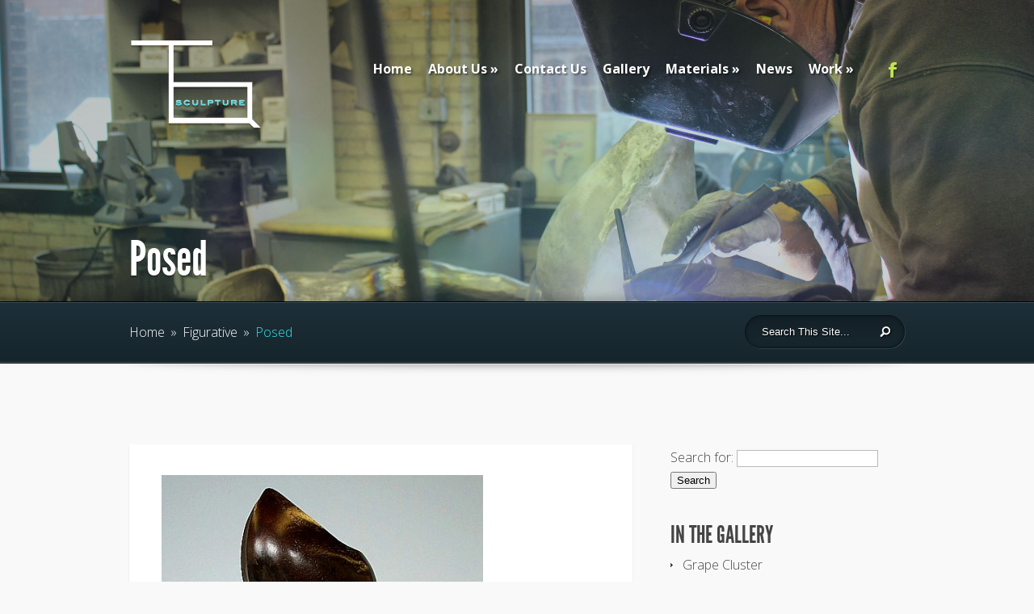

--- FILE ---
content_type: text/html; charset=UTF-8
request_url: http://queoffstudio.com/posed/
body_size: 5998
content:
<!DOCTYPE html>
<!--[if IE 6]>
<html id="ie6" lang="en-US">
<![endif]-->
<!--[if IE 7]>
<html id="ie7" lang="en-US">
<![endif]-->
<!--[if IE 8]>
<html id="ie8" lang="en-US">
<![endif]-->
<!--[if !(IE 6) | !(IE 7) | !(IE 8)  ]><!-->
<html lang="en-US">
<!--<![endif]-->
<head>
	<meta charset="UTF-8" />
			
	<meta http-equiv="X-UA-Compatible" content="IE=edge">
	<link rel="pingback" href="http://queoffstudio.com/xmlrpc.php" />

		<!--[if lt IE 9]>
		<script src="http://queoffstudio.com/wp-content/themes/Fusion/js/html5.js&quot;" type="text/javascript"></script>
	<![endif]-->

	<script type="text/javascript">
		document.documentElement.className = 'js';
	</script>

	<script>var et_site_url='http://queoffstudio.com';var et_post_id='107';function et_core_page_resource_fallback(a,b){"undefined"===typeof b&&(b=a.sheet.cssRules&&0===a.sheet.cssRules.length);b&&(a.onerror=null,a.onload=null,a.href?a.href=et_site_url+"/?et_core_page_resource="+a.id+et_post_id:a.src&&(a.src=et_site_url+"/?et_core_page_resource="+a.id+et_post_id))}
</script><title>Posed | Tom Queoff Studio</title>
<meta name='robots' content='max-image-preview:large' />
<link rel='dns-prefetch' href='//fonts.googleapis.com' />
<link rel='dns-prefetch' href='//s.w.org' />
<link rel="alternate" type="application/rss+xml" title="Tom Queoff Studio &raquo; Feed" href="http://queoffstudio.com/feed/" />
<link rel="alternate" type="application/rss+xml" title="Tom Queoff Studio &raquo; Comments Feed" href="http://queoffstudio.com/comments/feed/" />
<link rel="alternate" type="application/rss+xml" title="Tom Queoff Studio &raquo; Posed Comments Feed" href="http://queoffstudio.com/posed/feed/" />
		<script type="text/javascript">
			window._wpemojiSettings = {"baseUrl":"https:\/\/s.w.org\/images\/core\/emoji\/13.0.1\/72x72\/","ext":".png","svgUrl":"https:\/\/s.w.org\/images\/core\/emoji\/13.0.1\/svg\/","svgExt":".svg","source":{"concatemoji":"http:\/\/queoffstudio.com\/wp-includes\/js\/wp-emoji-release.min.js?ver=5.7.14"}};
			!function(e,a,t){var n,r,o,i=a.createElement("canvas"),p=i.getContext&&i.getContext("2d");function s(e,t){var a=String.fromCharCode;p.clearRect(0,0,i.width,i.height),p.fillText(a.apply(this,e),0,0);e=i.toDataURL();return p.clearRect(0,0,i.width,i.height),p.fillText(a.apply(this,t),0,0),e===i.toDataURL()}function c(e){var t=a.createElement("script");t.src=e,t.defer=t.type="text/javascript",a.getElementsByTagName("head")[0].appendChild(t)}for(o=Array("flag","emoji"),t.supports={everything:!0,everythingExceptFlag:!0},r=0;r<o.length;r++)t.supports[o[r]]=function(e){if(!p||!p.fillText)return!1;switch(p.textBaseline="top",p.font="600 32px Arial",e){case"flag":return s([127987,65039,8205,9895,65039],[127987,65039,8203,9895,65039])?!1:!s([55356,56826,55356,56819],[55356,56826,8203,55356,56819])&&!s([55356,57332,56128,56423,56128,56418,56128,56421,56128,56430,56128,56423,56128,56447],[55356,57332,8203,56128,56423,8203,56128,56418,8203,56128,56421,8203,56128,56430,8203,56128,56423,8203,56128,56447]);case"emoji":return!s([55357,56424,8205,55356,57212],[55357,56424,8203,55356,57212])}return!1}(o[r]),t.supports.everything=t.supports.everything&&t.supports[o[r]],"flag"!==o[r]&&(t.supports.everythingExceptFlag=t.supports.everythingExceptFlag&&t.supports[o[r]]);t.supports.everythingExceptFlag=t.supports.everythingExceptFlag&&!t.supports.flag,t.DOMReady=!1,t.readyCallback=function(){t.DOMReady=!0},t.supports.everything||(n=function(){t.readyCallback()},a.addEventListener?(a.addEventListener("DOMContentLoaded",n,!1),e.addEventListener("load",n,!1)):(e.attachEvent("onload",n),a.attachEvent("onreadystatechange",function(){"complete"===a.readyState&&t.readyCallback()})),(n=t.source||{}).concatemoji?c(n.concatemoji):n.wpemoji&&n.twemoji&&(c(n.twemoji),c(n.wpemoji)))}(window,document,window._wpemojiSettings);
		</script>
		<meta content="ElegantFusion v.2.3.13" name="generator"/><style type="text/css">
img.wp-smiley,
img.emoji {
	display: inline !important;
	border: none !important;
	box-shadow: none !important;
	height: 1em !important;
	width: 1em !important;
	margin: 0 .07em !important;
	vertical-align: -0.1em !important;
	background: none !important;
	padding: 0 !important;
}
</style>
	<link rel='stylesheet' id='wp-block-library-css'  href='http://queoffstudio.com/wp-includes/css/dist/block-library/style.min.css?ver=5.7.14' type='text/css' media='all' />
<link rel='stylesheet' id='fusion-fonts-css'  href='http://fonts.googleapis.com/css?family=Open+Sans:300italic,700italic,800italic,400,300,700,800&#038;subset=latin,latin-ext' type='text/css' media='all' />
<link rel='stylesheet' id='fusion-style-css'  href='http://queoffstudio.com/wp-content/themes/Fusion/style.css?ver=5.7.14' type='text/css' media='all' />
<link rel='stylesheet' id='et-shortcodes-css-css'  href='http://queoffstudio.com/wp-content/themes/Fusion/epanel/shortcodes/css/shortcodes-legacy.css?ver=2.3.13' type='text/css' media='all' />
<link rel='stylesheet' id='et-shortcodes-responsive-css-css'  href='http://queoffstudio.com/wp-content/themes/Fusion/epanel/shortcodes/css/shortcodes_responsive.css?ver=2.3.13' type='text/css' media='all' />
<link rel='stylesheet' id='magnific_popup-css'  href='http://queoffstudio.com/wp-content/themes/Fusion/includes/page_templates/js/magnific_popup/magnific_popup.css?ver=1.3.4' type='text/css' media='screen' />
<link rel='stylesheet' id='et_page_templates-css'  href='http://queoffstudio.com/wp-content/themes/Fusion/includes/page_templates/page_templates.css?ver=1.8' type='text/css' media='screen' />
<script type='text/javascript' src='http://queoffstudio.com/wp-includes/js/jquery/jquery.min.js?ver=3.5.1' id='jquery-core-js'></script>
<script type='text/javascript' src='http://queoffstudio.com/wp-includes/js/jquery/jquery-migrate.min.js?ver=3.3.2' id='jquery-migrate-js'></script>
<link rel="https://api.w.org/" href="http://queoffstudio.com/wp-json/" /><link rel="alternate" type="application/json" href="http://queoffstudio.com/wp-json/wp/v2/posts/107" /><link rel="EditURI" type="application/rsd+xml" title="RSD" href="http://queoffstudio.com/xmlrpc.php?rsd" />
<link rel="wlwmanifest" type="application/wlwmanifest+xml" href="http://queoffstudio.com/wp-includes/wlwmanifest.xml" /> 
<meta name="generator" content="WordPress 5.7.14" />
<link rel="canonical" href="http://queoffstudio.com/posed/" />
<link rel='shortlink' href='http://queoffstudio.com/?p=107' />
<link rel="alternate" type="application/json+oembed" href="http://queoffstudio.com/wp-json/oembed/1.0/embed?url=http%3A%2F%2Fqueoffstudio.com%2Fposed%2F" />
<link rel="alternate" type="text/xml+oembed" href="http://queoffstudio.com/wp-json/oembed/1.0/embed?url=http%3A%2F%2Fqueoffstudio.com%2Fposed%2F&#038;format=xml" />
		<style>
			#breadcrumbs, .read-more span, .testimonial span.title, .entry .meta-info, .entry .meta-info a, .entry .meta-info a:hover, .subtitle, .comment_date, .comment-reply-link:before, .bottom-nav li.current_page_item a, #content .wp-pagenavi .nextpostslink, #content .wp-pagenavi .previouspostslink { color: #39e1e9; }
			.mobile_nav { border-color: #39e1e9; }
			#top-menu a .menu-highlight, #mobile_menu  .menu-highlight { background-color: #39e1e9; }
			a { color: #FFA300; }
			body, .footer-widget { color: #454545; }
			h1, h2, h3, h4, h5, h6, .testimonial h2, #recent-updates h2, .recent-update h3 a, .footer-widget h4.widgettitle, .widget h4.widgettitle, .entry h2.title a, h1.title, #comments, #reply-title { color: #454545; }

				</style>
	<meta name="viewport" content="width=device-width, initial-scale=1.0, maximum-scale=1.0, user-scalable=0" />	<style>
		#top-area, #footer-bottom { background-image: url(http://queoffstudio.com/wp-content/uploads/2013/07/main-bkgrd-01.jpg); }
	</style>
<link rel="stylesheet" id="et--customizer-global-cached-inline-styles" href="http://queoffstudio.com/wp-content/cache/et/global/et--customizer-global-17684237680939.min.css" onerror="et_core_page_resource_fallback(this, true)" onload="et_core_page_resource_fallback(this)" /></head>
<body class="post-template-default single single-post postid-107 single-format-standard et_includes_sidebar">
		<header id="main-header">
		<div id="top-area">
			<div class="top-content container clearfix">
								<a href="http://queoffstudio.com/"><img src="http://queoffstudio.com/wp-content/uploads/2013/07/TQ-logo-web-f.png" alt="Tom Queoff Studio" id="logo"/></a>

				<div id="et_mobile_nav_menu"><a href="#" class="mobile_nav closed">Navigation Menu<span></span></a></div>
				<div id="menu-wrap">
					<nav id="top-menu">
					<ul id="menu-main-nav" class="nav"><li id="menu-item-205" class="menu-item menu-item-type-custom menu-item-object-custom menu-item-home menu-item-205"><a href="http://queoffstudio.com/">Home</a></li>
<li id="menu-item-206" class="menu-item menu-item-type-post_type menu-item-object-page menu-item-has-children menu-item-206"><a href="http://queoffstudio.com/about-us/">About Us</a>
<ul class="sub-menu">
	<li id="menu-item-214" class="menu-item menu-item-type-post_type menu-item-object-page menu-item-214"><a href="http://queoffstudio.com/our-process/">Our Process</a></li>
</ul>
</li>
<li id="menu-item-207" class="menu-item menu-item-type-post_type menu-item-object-page menu-item-207"><a href="http://queoffstudio.com/contact-us/">Contact Us</a></li>
<li id="menu-item-208" class="menu-item menu-item-type-post_type menu-item-object-page menu-item-208"><a href="http://queoffstudio.com/gallery/">Gallery</a></li>
<li id="menu-item-209" class="menu-item menu-item-type-post_type menu-item-object-page menu-item-has-children menu-item-209"><a href="http://queoffstudio.com/materials/">Materials</a>
<ul class="sub-menu">
	<li id="menu-item-210" class="menu-item menu-item-type-post_type menu-item-object-page menu-item-210"><a href="http://queoffstudio.com/materials/metal-sculpture/">Metal Sculpture</a></li>
	<li id="menu-item-211" class="menu-item menu-item-type-post_type menu-item-object-page menu-item-211"><a href="http://queoffstudio.com/materials/snow-sculpture/">Snow Sculpture</a></li>
	<li id="menu-item-212" class="menu-item menu-item-type-post_type menu-item-object-page menu-item-212"><a href="http://queoffstudio.com/materials/stone-sculpture/">Stone Sculpture</a></li>
</ul>
</li>
<li id="menu-item-213" class="menu-item menu-item-type-post_type menu-item-object-page menu-item-213"><a href="http://queoffstudio.com/news/">News</a></li>
<li id="menu-item-215" class="menu-item menu-item-type-custom menu-item-object-custom menu-item-has-children menu-item-215"><a href="#">Work</a>
<ul class="sub-menu">
	<li id="menu-item-216" class="menu-item menu-item-type-post_type menu-item-object-page menu-item-216"><a href="http://queoffstudio.com/work/abstract/">Abstract</a></li>
	<li id="menu-item-217" class="menu-item menu-item-type-post_type menu-item-object-page menu-item-217"><a href="http://queoffstudio.com/work/figurative/">Figurative</a></li>
	<li id="menu-item-218" class="menu-item menu-item-type-post_type menu-item-object-page menu-item-218"><a href="http://queoffstudio.com/work/personal-work/">Personal Work</a></li>
	<li id="menu-item-219" class="menu-item menu-item-type-post_type menu-item-object-page menu-item-219"><a href="http://queoffstudio.com/work/plaquessignsdirectories/">Plaques/Signs/Directories</a></li>
	<li id="menu-item-220" class="menu-item menu-item-type-post_type menu-item-object-page menu-item-220"><a href="http://queoffstudio.com/work/reproductions/">Reproductions</a></li>
	<li id="menu-item-221" class="menu-item menu-item-type-post_type menu-item-object-page menu-item-221"><a href="http://queoffstudio.com/work/wildlife/">Wildlife</a></li>
</ul>
</li>
</ul>					</nav> <!-- #top-menu -->

					<ul id="social-icons">
					<li><a href="https://www.facebook.com/tom.queoff.1?fref=ts" target="_blank"><img src="http://queoffstudio.com/wp-content/themes/Fusion/images/facebook.png" alt="Facebook" /></a></li>					</ul> <!-- #social-icons -->
				</div> <!-- #menu-wrap -->
			<div class="page-title-area">
	<h1>Posed</h1>
</div> <!-- .page-title-area -->			</div> <!-- .container -->
		</div> <!-- #top-area -->

		
			<div id="breadcrumbs-wrapper">
			<div class="container clearfix">
				<div id="et-search-form">
					<form method="get" class="searchform" action="http://queoffstudio.com//">
						<input type="text" value="Search This Site..." name="s" id="search_input" />
						<input type="image" alt="Submit" src="http://queoffstudio.com/wp-content/themes/Fusion/images/search-icon.png" id="search_submit" />
					</form>
				</div> <!-- #et-search-form -->

				<div id="breadcrumbs">
					<a href="http://queoffstudio.com/" class="breadcrumbs_home">Home</a> <span class="raquo">&raquo;</span>

									<a href="http://queoffstudio.com/category/figurative/">Figurative</a> <span class="raquo">&raquo;</span> Posed					</div> <!-- #breadcrumbs -->			</div> <!-- .container -->
		</div> <!-- #breadcrumbs-wrapper -->
		</header> <!-- #main-header -->

<div id="content">
	<div class="container clearfix">
		<div id="left-area">
			
			
				
<article id="post-107" class="clearfix entry entry-content post-107 post type-post status-publish format-standard has-post-thumbnail hentry category-figurative category-for-sale category-personal-work tag-3-dimensional-bronze tag-abstract tag-bronze tag-bronze-sculpture tag-casting tag-figurative-sculpture tag-investment-cast tag-italian-verde-marble tag-lost-wax-casting tag-queoff-studio tag-sculpture tag-sold tag-tom-queoff tag-tom-queoff-studio tag-verde-marble">
	<h1 class="title">Posed</h1>
<p class="meta-info">Posted  by <a href="http://queoffstudio.com/author/admin/" title="Posts by admin" rel="author">admin</a> on Jul 22, 2013 in <a href="http://queoffstudio.com/category/figurative/" rel="category tag">Figurative</a>, <a href="http://queoffstudio.com/category/for-sale/" rel="category tag">For Sale</a>, <a href="http://queoffstudio.com/category/personal-work/" rel="category tag">Personal Work</a></p>

<p><img loading="lazy" class="alignnone size-full wp-image-108" src="http://queoffstudio.com/wp-content/uploads/2013/07/Posed.png" alt="Posed" width="398" height="600" srcset="http://queoffstudio.com/wp-content/uploads/2013/07/Posed.png 398w, http://queoffstudio.com/wp-content/uploads/2013/07/Posed-199x300.png 199w" sizes="(max-width: 398px) 100vw, 398px" /></p>
<h1>POSED</h1>
<p>Bronze on 8.5 in. diameter Verde marble base</p>
<p><strong>height:</strong> 13 in.<br />
<strong>width:</strong> 4 in.<br />
<strong>price:</strong> $1,250 <span style="color: #339966;"><strong>~ SOLD ~</strong></span></p>
</article> <!-- end .post-->
				
			
			
			
		</div> <!-- end #left-area -->

			<div id="sidebar">
		<div id="search-2" class="widget widget_search"><form role="search" method="get" id="searchform" class="searchform" action="http://queoffstudio.com/">
				<div>
					<label class="screen-reader-text" for="s">Search for:</label>
					<input type="text" value="" name="s" id="s" />
					<input type="submit" id="searchsubmit" value="Search" />
				</div>
			</form></div> <!-- end .widget -->
		<div id="recent-posts-2" class="widget widget_recent_entries">
		<h4 class="widgettitle">In the Gallery</h4>
		<ul>
											<li>
					<a href="http://queoffstudio.com/grape-cluster/">Grape Cluster</a>
									</li>
											<li>
					<a href="http://queoffstudio.com/safari-club-2015-hunt-donor-of-the-year-award-version-1/">Safari Club 2015 Hunt Donor of the Year &#8211; Award Version 1</a>
									</li>
											<li>
					<a href="http://queoffstudio.com/safari-club-2015-hunt-donor-of-the-year-award-version-2/">Safari Club Hunt 2015 Donor of the Year &#8211; Award Version 2</a>
									</li>
											<li>
					<a href="http://queoffstudio.com/fountain-figure/">Fountain Figure</a>
									</li>
											<li>
					<a href="http://queoffstudio.com/stihl-timbersports-2016-us-champion-award/">Stihl Timbersports 2016 US Champion Award</a>
									</li>
											<li>
					<a href="http://queoffstudio.com/general-douglas-macarthur-milwaukee-war-memorial-and-veterans-park-2015/">General Douglas MacArthur &#8211; Milwaukee War Memorial and Veterans Park 2015</a>
									</li>
											<li>
					<a href="http://queoffstudio.com/american-red-cross-brave-heart-award-2015/">American Red Cross &#8220;2015 Brave Hearts: Hero of the Year&#8221; award</a>
									</li>
											<li>
					<a href="http://queoffstudio.com/25-year-anniversary-of-team-usa-snow-sculptors-1990-2015/">25-year anniversary of Team USA Snow Sculptors 1990-2015</a>
									</li>
											<li>
					<a href="http://queoffstudio.com/woodson-art-museum-2015-snow-magic-rabbit/">Woodson Art Museum &#8211; 2015 Snow Sculpture Magic Rabbit</a>
									</li>
											<li>
					<a href="http://queoffstudio.com/woodson-art-museum-commissioned-snow-sculpture-2016/">Woodson Art Museum &#8211; commissioned snow sculpture 2016</a>
									</li>
					</ul>

		</div> <!-- end .widget --><div id="nav_menu-2" class="widget widget_nav_menu"><h4 class="widgettitle">Categories</h4><div class="menu-sidebar-container"><ul id="menu-sidebar" class="menu"><li id="menu-item-318" class="menu-item menu-item-type-taxonomy menu-item-object-category menu-item-318"><a href="http://queoffstudio.com/category/abstract/">Abstract</a></li>
<li id="menu-item-975" class="menu-item menu-item-type-taxonomy menu-item-object-category menu-item-975"><a href="http://queoffstudio.com/category/awards/">Awards</a></li>
<li id="menu-item-401" class="menu-item menu-item-type-taxonomy menu-item-object-category current-post-ancestor current-menu-parent current-post-parent menu-item-401"><a href="http://queoffstudio.com/category/figurative/">Figurative</a></li>
<li id="menu-item-292" class="menu-item menu-item-type-taxonomy menu-item-object-category current-post-ancestor current-menu-parent current-post-parent menu-item-292"><a href="http://queoffstudio.com/category/for-sale/">For Sale</a></li>
<li id="menu-item-319" class="menu-item menu-item-type-taxonomy menu-item-object-category menu-item-319"><a href="http://queoffstudio.com/category/metal-sculpture/">Metal Sculpture</a></li>
<li id="menu-item-320" class="menu-item menu-item-type-taxonomy menu-item-object-category menu-item-320"><a href="http://queoffstudio.com/category/monumental/">Monumental</a></li>
<li id="menu-item-321" class="menu-item menu-item-type-taxonomy menu-item-object-category current-post-ancestor current-menu-parent current-post-parent menu-item-321"><a href="http://queoffstudio.com/category/personal-work/">Personal Work</a></li>
<li id="menu-item-322" class="menu-item menu-item-type-taxonomy menu-item-object-category menu-item-322"><a href="http://queoffstudio.com/category/plaquessignsdirectories/">Plaques/Signs/Directories</a></li>
<li id="menu-item-976" class="menu-item menu-item-type-taxonomy menu-item-object-category menu-item-976"><a href="http://queoffstudio.com/category/public-work/">Public Work</a></li>
<li id="menu-item-323" class="menu-item menu-item-type-taxonomy menu-item-object-category menu-item-323"><a href="http://queoffstudio.com/category/reproductions/">Reproductions</a></li>
<li id="menu-item-1010" class="menu-item menu-item-type-taxonomy menu-item-object-category menu-item-1010"><a href="http://queoffstudio.com/category/restoration/">Restoration</a></li>
<li id="menu-item-324" class="menu-item menu-item-type-taxonomy menu-item-object-category menu-item-324"><a href="http://queoffstudio.com/category/snow-sculpture/">Snow Sculpture</a></li>
<li id="menu-item-325" class="menu-item menu-item-type-taxonomy menu-item-object-category menu-item-325"><a href="http://queoffstudio.com/category/stone-sculpture/">Stone Sculpture</a></li>
<li id="menu-item-326" class="menu-item menu-item-type-taxonomy menu-item-object-category menu-item-326"><a href="http://queoffstudio.com/category/wildlife/">Wildlife</a></li>
</ul></div></div> <!-- end .widget -->	</div> <!-- end #sidebar -->
	</div> <!-- .container -->
</div> <!-- #content -->

	
	<div id="footer-bottom">
		<div class="container clearfix">
			<ul class="bottom-nav"><li class="page_item page-item-8"><a href="http://queoffstudio.com/about-us/">About Us</a></li>
<li class="page_item page-item-5"><a href="http://queoffstudio.com/contact-us/">Contact Us</a></li>
<li class="page_item page-item-84"><a href="http://queoffstudio.com/gallery/">Gallery</a></li>
<li class="page_item page-item-11"><a href="http://queoffstudio.com/materials/">Materials</a></li>
<li class="page_item page-item-14"><a href="http://queoffstudio.com/news/">News</a></li>
<li class="page_item page-item-10"><a href="http://queoffstudio.com/work/">Work</a></li>
</ul>
			<p id="copyright">Designed by <a href="http://www.elegantthemes.com" title="Premium WordPress Themes">Elegant Themes</a> | Powered by <a href="http://www.wordpress.org">WordPress</a></p>
		</div> <!-- end .container -->
	</div> <!-- end #footer-bottom -->

	<!-- Google tag (gtag.js) -->
<script async src="https://www.googletagmanager.com/gtag/js?id=G-KPFE35XC84"></script>
<script>
  window.dataLayer = window.dataLayer || [];
  function gtag(){dataLayer.push(arguments);}
  gtag('js', new Date());

  gtag('config', 'G-KPFE35XC84');
</script><script type='text/javascript' src='http://queoffstudio.com/wp-includes/js/comment-reply.min.js?ver=5.7.14' id='comment-reply-js'></script>
<script type='text/javascript' src='http://queoffstudio.com/wp-content/themes/Fusion/js/superfish.min.js?ver=1.0' id='superfish-js'></script>
<script type='text/javascript' id='custom_script-js-extra'>
/* <![CDATA[ */
var et_custom = {"mobile_nav_text":"Navigation Menu"};
/* ]]> */
</script>
<script type='text/javascript' src='http://queoffstudio.com/wp-content/themes/Fusion/js/custom.js?ver=1.0' id='custom_script-js'></script>
<script type='text/javascript' src='http://queoffstudio.com/wp-content/themes/Fusion/core/admin/js/common.js?ver=3.20.2' id='et-core-common-js'></script>
<script type='text/javascript' src='http://queoffstudio.com/wp-content/themes/Fusion/includes/page_templates/js/jquery.easing-1.3.pack.js?ver=1.3.4' id='easing-js'></script>
<script type='text/javascript' src='http://queoffstudio.com/wp-content/themes/Fusion/includes/page_templates/js/magnific_popup/jquery.magnific-popup.js?ver=1.3.4' id='magnific_popup-js'></script>
<script type='text/javascript' id='et-ptemplates-frontend-js-extra'>
/* <![CDATA[ */
var et_ptemplates_strings = {"captcha":"Captcha","fill":"Fill","field":"field","invalid":"Invalid email"};
/* ]]> */
</script>
<script type='text/javascript' src='http://queoffstudio.com/wp-content/themes/Fusion/includes/page_templates/js/et-ptemplates-frontend.js?ver=1.1' id='et-ptemplates-frontend-js'></script>
<script type='text/javascript' src='http://queoffstudio.com/wp-includes/js/wp-embed.min.js?ver=5.7.14' id='wp-embed-js'></script>
</body>
</html>

--- FILE ---
content_type: text/css
request_url: http://queoffstudio.com/wp-content/themes/Fusion/style.css?ver=5.7.14
body_size: 9504
content:
/*
Theme Name: ElegantFusion
Theme URI: http://www.elegantthemes.com/gallery/
Version: 2.3.13
Description: 2 Column theme from Elegant Themes
Author: Elegant Themes
Author URI: http://www.elegantthemes.com
*/

/*------------------------------------------------*/
/*-----------------[RESET]------------------------*/
/*------------------------------------------------*/

/* http://meyerweb.com/eric/tools/css/reset/ */
/* v1.0 | 20080212 */

html, body, div, span, applet, object, iframe,
h1, h2, h3, h4, h5, h6, p, blockquote, pre,
a, abbr, acronym, address, big, cite, code,
del, dfn, em, font, img, ins, kbd, q, s, samp,
small, strike, strong, sub, sup, tt, var,
b, u, i, center,
dl, dt, dd, ol, ul, li,
fieldset, form, label, legend { margin: 0; padding: 0; border: 0; outline: 0; font-size: 100%; vertical-align: baseline; background: transparent; }

body { line-height: 1; }
ol, ul { list-style: none; }
blockquote, q {	quotes: none; }

blockquote:before, blockquote:after,q:before, q:after { content: ''; content: none; }

/* remember to define focus styles! */
:focus { outline: 0; }

/* remember to highlight inserts somehow! */
ins { text-decoration: none; }
del { text-decoration: line-through; }

/* tables still need 'cellspacing="0"' in the markup */
table { border-collapse: collapse; border-spacing: 0; }

article, aside, footer, header, nav, section { display: block; }

/*------------------------------------------------*/
/*-----------------[BASIC STYLES]-----------------*/
/*------------------------------------------------*/

html { -webkit-font-smoothing: antialiased; }
body { font-family: 'Open Sans', Arial, sans-serif; font-weight: 300; font-size: 16px; color: #454545; background-color: #f9f9f9; }

a { text-decoration: none; color: #ffa300; }
a:hover { text-decoration: underline; }
.clear { clear: both; }
.ui-tabs-hide { display: none; }
br.clear { margin: 0px; padding: 0px; }

h1, h2, h3, h4, h5, h6 { padding-bottom: 5px; color: #454545; line-height: 1em; font-weight: normal; }
h1 a, h2 a, h3 a, h4 a, h5 a, h6 a { color: #111; }
h1 { font-size: 30px; }
h2 { font-size: 24px; }
h3 { font-size: 22px; }
h4 { font-size: 18px; }
h5 { font-size: 16px; }
h6 { font-size: 14px; }
p { padding-bottom: 10px; line-height: 24px; }
strong { font-weight: bold; color: #1c1c1c; }
cite, em, i { font-style: italic; }
pre, code { font-family: Courier New, monospace; margin-bottom: 10px; }
ins { text-decoration: none; }
sup, sub { height: 0; line-height: 1; position: relative; vertical-align: baseline; }
sup { bottom: 0.8em; }
sub { top: 0.3em; }
dl { margin: 0 0 1.5em 0; }
dl dt { font-weight: bold; }
dd  { margin-left: 1.5em;}
blockquote  { margin: 1.5em; padding: 1em; color: #666666; background: #e6e6e6; font-style: italic; border: 1px solid #dcdcdc; }
	blockquote p { padding-bottom: 0px; }

input[type=text],input.text, input.title, textarea, select { background-color:#fff; border:1px solid #bbb; padding: 2px; color: #4e4e4e; }
input[type=text]:focus, input.text:focus, input.title:focus, textarea:focus, select:focus { border-color:#2D3940; color: #3e3e3e; }
input[type=text], input.text, input.title, textarea, select { margin:0.5em 0; }
textarea { padding: 4px; }

img#about-image { float: left; margin: 3px 8px 8px 0px; }

.clearfix:after { visibility: hidden; display: block; font-size: 0; content: " "; clear: both; height: 0; }
* html .clearfix             { zoom: 1; } /* IE6 */
*:first-child+html .clearfix { zoom: 1; } /* IE7 */

/*------------------------------------------------*/
/*---------------[MAIN LAYOUT INFO]---------------*/
/*------------------------------------------------*/

@font-face {
	font-family: 'LeagueGothicRegular';
	src: url('fonts/League_Gothic-webfont.eot');
	src: url('fonts/League_Gothic-webfont.eot?#iefix') format('embedded-opentype'),
		 url('fonts/League_Gothic-webfont.woff') format('woff'),
		 url('fonts/League_Gothic-webfont.ttf') format('truetype'),
		 url('fonts/League_Gothic-webfont.svg#LeagueGothicRegular') format('svg');
    font-weight: normal;
    font-style: normal;
}

h1, h2, h3, h4, h5, h6, .read-more, .testimonial .title, .entry .meta-info, .subtitle, .wp-pagenavi, .comment_postinfo, .comment-reply-link, .form-submit #submit { font-family: 'LeagueGothicRegular', Arial, sans-serif; }

img { max-width: 100%; height: auto; }

#ie8 img { width: auto; }

#main-header { position: relative; }
	#top-area, #footer-bottom { background-repeat: no-repeat; -moz-background-size: cover; -webkit-background-size: cover; background-size: cover; }

	#top-area { padding-bottom: 57px; }
		body.home.blog.et_featured_slider #top-area, body.et_default_homepage.et_featured_slider #top-area { padding-bottom: 0; }

		.page-title-area { color: #fff; text-shadow: 0 2px 2px rgba(0, 0, 0, 0.3); padding-top: 130px; clear: both; }
		.page-title-area h1, .description h2 { font-size: 60px; color: #fff; }

		#breadcrumbs-wrapper, #services {
border-top: 1px solid #304854;
border-bottom: 1px solid #0D151B;
background: #1D2F38;
background: -moz-linear-gradient(top, rgba(29, 47, 56, 1) 0%, rgba(22, 37, 44, 1) 100%);
background: -webkit-gradient(linear, left top, left bottom, color-stop(0%,rgba(29, 47, 56, 1)), color-stop(100%,rgba(22, 37, 44, 1)));
background: -webkit-linear-gradient(top, rgba(29, 47, 56, 1) 0%,rgba(22, 37, 44, 1) 100%);
background: -o-linear-gradient(top, rgba(29, 47, 56, 1) 0%,rgba(22, 37, 44, 1) 100%);
background: -ms-linear-gradient(top, rgba(29, 47, 56, 1) 0%,rgba(22, 37, 44, 1) 100%);
background: linear-gradient(to bottom, rgba(29, 47, 56, 1) 0%,rgba(22, 37, 44, 1) 100%);
filter: progid:DXImageTransform.Microsoft.gradient( startColorstr='#1d2f38', endColorstr='#16252c',GradientType=0 );
-webkit-box-shadow: 0 -1px 0 rgba(0, 0, 0, 0.1) inset;
-moz-box-shadow: 0 -1px 0 rgba(0,0,0,0.1) inset;
box-shadow: 0 -1px 0 rgba(0, 0, 0, 0.1) inset;
padding: 78px 0 70px;
}

		#breadcrumbs-wrapper { padding: 16px 0 18px; -webkit-box-shadow: inset 0 -1px 0 rgba(255, 255, 255, 0.2), inset 0 1px 0 rgba(255, 255, 255, 0.15), 0 -5px 10px rgba(0, 0, 0, 0.2); -moz-box-shadow: inset 0 -1px 0 rgba(255, 255, 255, 0.2), inset 0 1px 0 rgba(255, 255, 255, 0.15), 0 -5px 10px rgba(0, 0, 0, 0.2); box-shadow: inset 0 -1px 0 rgba(255, 255, 255, 0.2), inset 0 1px 0 rgba(255, 255, 255, 0.15), 0 -5px 10px rgba(0, 0, 0, 0.2); border-top: 1px solid #000; }

		#et-search-form { float: right; margin-left: 10px; width: 196px; -moz-border-radius: 20px; -webkit-border-radius: 20px; border-radius: 20px; border: 1px solid #0b151b; -moz-box-shadow: 1px 1px 0 rgba(255,255,255,0.1), inset 0 0 4px rgba(0,0,0,0.4); -webkit-box-shadow: 1px 1px 0 rgba(255,255,255,0.1), inset 0 0 4px rgba(0,0,0,0.4); box-shadow: 1px 1px 0 rgba(255,255,255,0.1), inset 0 0 4px rgba(0,0,0,0.4); background: #142027; /* Old browsers */
background: -moz-linear-gradient(top, #142027 0%, #17262e 100%); /* FF3.6+ */
background: -webkit-gradient(linear, left top, left bottom, color-stop(0%,#142027), color-stop(100%,#17262e)); /* Chrome,Safari4+ */
background: -webkit-linear-gradient(top, #142027 0%,#17262e 100%); /* Chrome10+,Safari5.1+ */
background: -o-linear-gradient(top, #142027 0%,#17262e 100%); /* Opera 11.10+ */
background: -ms-linear-gradient(top, #142027 0%,#17262e 100%); /* IE10+ */
background: linear-gradient(to bottom, #142027 0%,#17262e 100%); /* W3C */ }
			#search_input { background: none; border: none; color: #fff; text-shadow: 1px 1px 1px rgba(0,0,0,1); margin: 0; padding: 12px 7px 12px 20px; width: 135px; }
			#search_submit { top: 4px; position: relative; }
		#breadcrumbs { line-height: 1.5; color: #c3e54b; padding-top: 9px; }
			#breadcrumbs a, #breadcrumbs .raquo { color: #fff; text-decoration: none; }
			#breadcrumbs a:hover { opacity: 0.9; }
			#breadcrumbs .raquo { margin: 0 3px; }

	body.home.blog.et_featured_slider #top-area, body.et_default_homepage.et_featured_slider #top-area { position: absolute; width: 100%; z-index: 100; background: none !important; }
		.top-content { padding-top: 50px; }
			#logo { float: left; margin-right: 10px; }
			#menu-wrap { float: right; padding-top: 27px; }

			#social-icons, #top-menu { float: left; }
			#social-icons { margin-left: 25px; }
				#social-icons li { float: left; margin: 0 8px; }

#services { border-top: 1px solid #304854; border-bottom: 1px solid #0d151b; background: rgb(29,47,56); /* Old browsers */ background: -moz-linear-gradient(top,  rgba(29,47,56,1) 0%, rgba(22,37,44,1) 100%); /* FF3.6+ */ background: -webkit-gradient(linear, left top, left bottom, color-stop(0%,rgba(29,47,56,1)), color-stop(100%,rgba(22,37,44,1))); /* Chrome,Safari4+ */ background: -webkit-linear-gradient(top,  rgba(29,47,56,1) 0%,rgba(22,37,44,1) 100%); /* Chrome10+,Safari5.1+ */ background: -o-linear-gradient(top,  rgba(29,47,56,1) 0%,rgba(22,37,44,1) 100%); /* Opera 11.10+ */ background: -ms-linear-gradient(top,  rgba(29,47,56,1) 0%,rgba(22,37,44,1) 100%); /* IE10+ */ background: linear-gradient(to bottom,  rgba(29,47,56,1) 0%,rgba(22,37,44,1) 100%); /* W3C */ filter: progid:DXImageTransform.Microsoft.gradient( startColorstr='#1d2f38', endColorstr='#16252c',GradientType=0 ); /* IE6-9 */ -webkit-box-shadow: 0 -1px 0 rgba(0,0,0,0.1) inset; -moz-box-shadow: 0 -1px 0 rgba(0,0,0,0.1) inset; box-shadow: 0 -1px 0 rgba(0,0,0,0.1) inset; padding: 78px 0 70px; }
	.container { text-align: left; margin: 0 auto; width: 960px; position: relative; }
		.service { float: left; width: 222px; margin-right: 50px; text-shadow: 1px 1px 0 rgba(0,0,0,0.7); color: #fff; position: relative; padding-left: 64px; }
		.last { margin-right: 0 !important; }
			.icon { position: absolute; top: -8px; left: 0; }
			.service h3 { font-size: 30px; padding-bottom: 9px; text-transform: uppercase; color: #fff; }
			.service p { padding-bottom: 20px; }
			.read-more { font-size: 18px; color: #fff; text-transform: uppercase; float: right; }
			.read-more:hover { text-decoration: none; }
				.read-more span { color: #c3e54b; }

		#services .read-more, #services .read-more span { -moz-transition: all 0.12s ease-in-out; -webkit-transition: all 0.12s ease-in-out; transition: all 0.12s ease-in-out; }
		#services .read-more:hover { text-shadow: 0 0 8px rgba(255,255,255,0.8); }
			#services .read-more { position: relative; padding-right: 14px; }
				#services .read-more span { position: absolute; top: 0; right: 0; }
				#services .read-more:hover span { margin-left: 7px; right: -7px; }

#content { border-top: 1px solid #f9f9f9; border-bottom: 1px solid #e6e6e6; background: ; padding: 99px 0 93px; background: url(images/content-top-shadow.png) no-repeat top center; }
	#testimonials, .commentlist, #respond { background-color: #fff; -moz-box-shadow: 0 1px 2px rgba(0,0,0,0.1); -webkit-filter: drop-shadow(0 1px 2px rgba(0,0,0,0.1)); filter: drop-shadow(0 1px 2px rgba(0,0,0,0.1)); }
	#testimonials { float: left; width: 428px; margin-right: 60px; margin-left: 24px; position: relative; }
		#testimonials:before { content: ''; position: absolute; bottom: -21px; right: 45px; border-top: 21px solid #fff; border-left: 21px solid transparent; }
		.testimonial { padding: 32px 42px 27px 39px; }
			.testimonial-image { position: absolute; top: 18px; left: -24px; }
				.testimonial-image img, .testimonial-image:before { -moz-border-radius: 100%; -webkit-border-radius: 100%; border-radius: 100%; display: block; }
			.testimonial .title { display: inline-block; font-size: 30px; text-transform: uppercase; padding-bottom: 9px; }
			.testimonial h2, #recent-updates h2 { color: #454545; }
			.testimonial span.title { color: #c3e54b; }
		.js #testimonials .testimonial { display: none; }
		.js #testimonials .testimonial:first-child { display: block; }

		#testimonials .et-controllers { position: absolute; bottom: -40px; left: 0; width: 100%; text-align: center; }
			#testimonials .et-controllers a { display: inline-block; width: 20px; height: 20px; background: url(images/testimonials_control.png) no-repeat; text-indent: -9999px; margin: 0 1px; }
			#testimonials .et-controllers a.et-active-control { background-image: url(images/testimonials_active_control.png); }

	#recent-updates { float: left; width: 448px; padding-top: 32px; text-shadow: 1px 1px 0 #fff; }
		#recent-updates h2 { font-size: 30px; text-transform: uppercase; padding-bottom: 16px; }
			.recent-updates-image { float: left; margin-right: 18px; position: relative; }
				.recent-updates-image img, .recent-updates-image span { border-radius: 100%; display: block; }
				.testimonial-image:before { content: ''; }
				.recent-updates-image span, .testimonial-image:before { -webkit-box-shadow: 0 0 5px rgba(0, 0, 0, 0.3) inset, 1px 1px 0 rgba(255, 255, 255, 0.2); -moz-box-shadow: 0 0 5px rgba(0, 0, 0, 0.3) inset, 1px 1px 0 rgba(255, 255, 255, 0.2); box-shadow: 0 0 5px rgba(0, 0, 0, 0.3) inset, 1px 1px 0 rgba(255, 255, 255, 0.2); left: 0; position: absolute; top: 0; height: 100%; width: 100%; }
			.recent-update h3 { font-weight: 800; font-size: 16px; padding-top: 6px; }
				.recent-update h3 a { text-decoration: none; color: #454545; }
			.recent-update p.meta-info a { color: #454545; text-decoration: none; }
			.recent-update p.meta-info a:hover { color: #000; }
		#recent-updates	.read-more { color: #454545; padding-top: 13px; }
#logos { border-top: 1px solid #fefefe; border-bottom: 1px solid #fefefe; padding: 36px 0 40px; }
	#logos a { margin-right: 57px; }
		#logos a:nth-child(4) { margin-right: 0; }

	#logos img { -moz-transition: all 0.2s ease-in-out; -webkit-transition: all 0.2s ease-in-out; transition: all 0.2s ease-in-out; max-width: 194px; }
	#logos a:hover img { opacity: 0.5; }

#content-area { padding: 80px 0; }
	#left-area { float: left; margin-right: 47px; width: 623px; }
		.entry { margin-bottom: 60px; background-color: #fff; -webkit-box-shadow: 0 1px 2px rgba(0,0,0,0.1); -moz-box-shadow: 0 1px 2px rgba(0,0,0,0.1); box-shadow: 0 1px 2px rgba(0,0,0,0.1); padding: 38px 33px 38px 40px; }
			.entry h2.title, h1.title { font-size: 30px; text-transform: uppercase; padding-bottom: 4px; }
				.entry h2.title a { text-decoration: none; color: #454545; }
				.entry h2.title a:hover, .entry .read-more:hover { color: #272727; }
			.entry .meta-info { font-size: 30px; text-transform: uppercase; padding-bottom: 32px; color: #c3e54b; }
				.entry .meta-info a { text-decoration: none; color: #c3e54b; }
				.entry .meta-info a:hover { color: #abcb3b; }
			.entry-thumbnail { margin: 0 -34px 32px -40px; position: relative; }
				.entry-thumbnail img { display: block; }
			.entry-thumbnail:before { -webkit-box-shadow: 0 0 4px rgba(0,0,0,0.6) inset; -moz-box-shadow: 0 0 4px rgba(0,0,0,0.6) inset; box-shadow: 0 0 4px rgba(0,0,0,0.6) inset; content: ""; height: 100%; left: 0; position: absolute; top: 0; width: 100%; pointer-events: none; }
			.entry p { padding-bottom: 24px; }
			.entry .read-more { color: #454545; }

.recent-update h3 { font-family: 'Open Sans', Arial, sans-serif; }

.entry-content ul, .comment-content ul { list-style-type: disc; padding: 0 0 23px 16px; line-height: 26px; }
	.entry-content ol, .comment-content ol { list-style-type: decimal; list-style-position: inside; padding: 0 0 23px 0; line-height: 26px; }
		.entry-content ul li ul, .entry-content ul li ol, .comment-content ul li ul, .comment-content ul li ol { padding: 2px 0px 2px 20px; }
		.entry-content ol li ul, .entry-content ol li ol, .comment-content ol li ul, .comment-content ol li ol  { padding: 2px 0px 2px 35px; }

.entry-content h1, .entry-content h2, .entry-content h3 { font-weight: 900; }
.entry-content h1, .entry-content h2, .entry-content h3, .entry-content h4, .entry-content h5, .entry-content h6 { margin: 15px 0 10px; }
.entry h2.title, h1.page-title, .entry h1.title { margin: 0; }

#content table { border: 1px solid #eee; margin: 0 0 15px 0; text-align: left; width: 100%; }
	#content tr th, #content thead th { color: #555; font-weight: bold; padding: 9px 24px; }
	#content tr td { border-top: 1px solid #eee; padding: 6px 24px; }

/*------------------------------------------------*/
/*---------------[DROPDOWN MENU]------------------*/
/*------------------------------------------------*/

#top-menu li { float: left; margin: 0 10px; }
#top-menu > ul > li:first-child { margin-left: 0; }
	#top-menu a { color: #fff; text-shadow: 2px 2px 2px rgba(0,0,0,0.4); position: relative; }
	#top-menu > ul > li > a { padding-bottom: 10px; }
	#top-menu a, #top-menu a .menu-highlight, #mobile_menu  .menu-highlight { -webkit-backface-visibility: hidden; -moz-backface-visibility: hidden; -o-backface-visibility: hidden; backface-visibility: hidden; -moz-transition: all 0.12s ease-in-out; -webkit-transition: all 0.12s ease-in-out; transition: all 0.12s ease-in-out; }
		#top-menu a .menu-highlight, #mobile_menu  .menu-highlight { position: absolute; bottom: 4px; left: 0; background: #c3e54b; height: 2px; width: 100%; -webkit-transform: scale(0,1); -moz-transform: scale(0,1); -ms-transform: scale(0,1); transform: scale(0,1); }
	#top-menu a:hover, .mobile_nav, #top-menu .current-menu-item > a { text-decoration: none; text-shadow: 0 0 15px rgba(255,255,255,0.6); }
		#top-menu a:hover .menu-highlight, #mobile_menu a:hover  .menu-highlight, #top-menu .current-menu-item > a .menu-highlight { -webkit-transform: scale(1,1); -moz-transform: scale(1,1); -ms-transform: scale(1,1); transform: scale(1,1); }
	#top-menu .current-menu-item > a, .mobile_nav { font-weight: 800; }

	.mobile_nav { color: #fff; font-size: 16px; border-bottom: 2px solid #c3e54b; position: relative; }

	.mobile_nav a { position: relative; }
	#mobile_menu  .menu-highlight { bottom: 0; }

/*------------------------------------------------*/
/*--------------[FEATURED SLIDER]-----------------*/
/*------------------------------------------------*/

@-webkit-keyframes fadeInUp {
	0% {
		opacity: 0;
		-webkit-transform: translateY(20px);
	}

	100% {
		opacity: 1;
		-webkit-transform: translateY(0);
	}
}

@-moz-keyframes fadeInUp {
	0% {
		opacity: 0;
		-moz-transform: translateY(20px);
	}

	100% {
		opacity: 1;
		-moz-transform: translateY(0);
	}
}

@-o-keyframes fadeInUp {
	0% {
		opacity: 0;
		-o-transform: translateY(20px);
	}

	100% {
		opacity: 1;
		-o-transform: translateY(0);
	}
}

@keyframes fadeInUp {
	0% {
		opacity: 0;
		transform: translateY(20px);
	}

	100% {
		opacity: 1;
		transform: translateY(0);
	}
}

@-webkit-keyframes bounceIn {
	0% {
		opacity: 0;
		-webkit-transform: scale(.3);
	}

	50% {
		opacity: 1;
		-webkit-transform: scale(1.05);
	}

	70% {
		-webkit-transform: scale(.9);
	}

	100% {
		-webkit-transform: scale(1);
	}
}

@-moz-keyframes bounceIn {
	0% {
		opacity: 0;
		-moz-transform: scale(.3);
	}

	50% {
		opacity: 1;
		-moz-transform: scale(1.05);
	}

	70% {
		-moz-transform: scale(.9);
	}

	100% {
		-moz-transform: scale(1);
	}
}

@-o-keyframes bounceIn {
	0% {
		opacity: 0;
		-o-transform: scale(.3);
	}

	50% {
		opacity: 1;
		-o-transform: scale(1.05);
	}

	70% {
		-o-transform: scale(.9);
	}

	100% {
		-o-transform: scale(1);
	}
}

@keyframes bounceIn {
	0% {
		opacity: 0;
		transform: scale(.3);
	}

	50% {
		opacity: 1;
		transform: scale(1.05);
	}

	70% {
		transform: scale(.9);
	}

	100% {
		transform: scale(1);
	}
}


#et-slider-wrapper { height: 845px; position: relative; background: #0c151b; }
	.et-slide { background-repeat: no-repeat; background-position: top center; -moz-background-size: cover; -webkit-background-size: cover; background-size: cover; position: absolute; top: 0; left: 0; width: 100%; height: 100%; }
		.et-slide .container { padding: 220px 0 0; }
			.et-slide .description { text-shadow: 0 2px 2px rgba(0,0,0,0.3); color: #fff; font-size: 18px; float: left; width: 412px; padding-top: 95px;
	-webkit-animation-duration: .6s;
	-webkit-animation-delay: .4s;
	-webkit-animation-timing-function: ease;
	-webkit-animation-fill-mode: both;
	-moz-animation-duration: .6s;
	-moz-animation-delay: .4s;
	-moz-animation-timing-function: ease;
	-moz-animation-fill-mode: both;
	-ms-animation-duration: .6s;
	-ms-animation-delay: .4s;
	-ms-animation-timing-function: ease;
	-ms-animation-fill-mode: both;
	animation-duration: .6s;
	animation-delay: .4s;
	animation-timing-function: ease;
	animation-fill-mode: both;
}
				.description h2 { font-size: 60px; color: inherit; }
					.description h2 a { color: #fff; }
					.description h2 a:hover { text-decoration: none; color: rgba(255,255,255,0.95); }
					.subtitle { font-size: 32px; text-transform: uppercase; color: #c3e54b; }
					.description .more { float: right; display: inline-block; text-transform: uppercase; font-size: 24px; color: #fff; text-shadow: 0 -1px 1px rgba(0,0,0,0.8); padding: 17px 28px; border: 1px solid #17242a; -moz-border-radius: 20px; -webkit-border-radius: 20px; border-radius: 20px; -webkit-box-shadow: inset 0 1px 0 rgba(255,255,255,0.2), 0 3px 3px rgba(0,0,0,0.3); -moz-box-shadow: inset 0 1px 0 rgba(255,255,255,0.2), 0 3px 3px rgba(0,0,0,0.3); box-shadow: inset 0 1px 0 rgba(255,255,255,0.2), 0 3px 3px rgba(0,0,0,0.3);
					background: #2a3f4a;
background: -moz-linear-gradient(top, #2a3f4a 0%, #1e2f37 100%); /* FF3.6+ */
background: -webkit-gradient(linear, left top, left bottom, color-stop(0%,#2a3f4a), color-stop(100%,#1e2f37)); /* Chrome,Safari4+ */
background: -webkit-linear-gradient(top, #2a3f4a 0%,#1e2f37 100%); /* Chrome10+,Safari5.1+ */
background: -o-linear-gradient(top, #2a3f4a 0%,#1e2f37 100%); /* Opera 11.10+ */
background: -ms-linear-gradient(top, #2a3f4a 0%,#1e2f37 100%); /* IE10+ */
background: linear-gradient(to bottom, #2a3f4a 0%,#1e2f37 100%); /* W3C */
}
					.description .more:hover { color: rgba(255,255,255,0.9); text-decoration: none; }
			.featured-image { float: right; width: 535px;
-webkit-animation-duration: .6s;
	-webkit-animation-delay: .8s;
	-webkit-animation-timing-function: ease;
	-webkit-animation-fill-mode: both;
	-moz-animation-duration: .6s;
	-moz-animation-delay: .8s;
	-moz-animation-timing-function: ease;
	-moz-animation-fill-mode: both;
	-ms-animation-duration: .6s;
	-ms-animation-delay: .8s;
	-ms-animation-timing-function: ease;
	-ms-animation-fill-mode: both;
	animation-duration: .6s;
	animation-delay: .8s;
	animation-timing-function: ease;
	animation-fill-mode: both;
}

.et-active-slide .description {
	-webkit-animation-name: fadeInUp;
	-moz-animation-name: fadeInUp;
	-o-animation-name: fadeInUp;
	animation-name: fadeInUp;
}

.et-active-slide .featured-image {
	-webkit-animation-name: bounceIn;
	-moz-animation-name: bounceIn;
	-o-animation-name: bounceIn;
	animation-name: bounceIn;
}

.js .et-slide { display: none; }
.js .et-slide:first-child { display: block; }

.et-slider-arrows a { display: block; background-repeat: no-repeat; width: 28px; height: 40px; position: absolute; top: 400px; text-indent: -9999px; -moz-transition: all 0.3s ease-in-out; -webkit-transition: all 0.3s ease-in-out; transition: all 0.3s ease-in-out; opacity: 0; }
#et-slider-wrapper .et-arrow-prev { left: 60px; background-image: url(images/left-arrow.png); }
#et-slider-wrapper .et-arrow-next { right: 60px; background-image: url(images/right-arrow.png); }
#et-slider-wrapper:hover .et-slider-arrows a { opacity: 1; }
#et-slider-wrapper:hover .et-arrow-prev { left: 80px; }
#et-slider-wrapper:hover .et-arrow-next { right: 80px; }

#et-slider-controls { position: absolute; bottom: 75px; left: 0; width: 100%; }
	#et-slider-controls .et-controllers { width: 530px; float: right; text-align: center; }
		#et-slider-controls .et-controllers a { display: inline-block; width: 17px; height: 17px; background: url(images/slider_control.png) no-repeat; text-indent: -9999px; margin: 0 1px; }
		#et-slider-controls .et-controllers a.et-active-control { background-image: url(images/active_slider_control.png); }

		.et-controllers a.et-active-control:hover { cursor: default; }

/*------------------------------------------------*/
/*-------------------[COMMENTS]-------------------*/
/*------------------------------------------------*/

.commentlist, #respond { padding: 40px; }
#comments, #reply-title { font-size: 30px; text-transform: uppercase; }
.comment-body { position: relative; padding: 0 0 0 75px; margin: 20px 0; }
	.comment_avatar { position: absolute; top: 0; left: 0; }
		.comment_avatar img { display: block; }
	.comment_avatar:before { content: ''; position: absolute; top: 0; left: 0; width: 100%; height: 100%; -moz-box-shadow: inset 0 0 7px rgba(0,0,0,0.5); -webkit-box-shadow: inset 0 0 7px rgba(0,0,0,0.5); box-shadow: inset 0 0 7px rgba(0,0,0,0.5); }
	.comment_postinfo { font-size: 24px; text-transform: uppercase; margin-bottom: 5px; }
	.fn, .fn a { color: #454545; text-decoration: none; }
	.comment_date { color: #c3e54b; margin-left: 4px; }

	.comment-reply-link, .form-submit #submit { float: right; position: relative; padding-right: 12px; color: #454545; font-size: 18px; text-transform: uppercase; }
		.comment-reply-link:hover { color: #111; text-decoration: none; }
		.comment-reply-link:before { content: '\00BB'; position: absolute; top: 0; right: 0; color: #C3E54B; }

	.commentlist .children { padding-left: 75px; }

	#respond { margin-top: 60px; }

	#commentform input[type="text"] { width: 40%; }
	#commentform textarea { width: 89%; }
	#commentform textarea, #commentform input[type="text"] { border: 1px solid #e0dddd; padding: 20px; color: #555e58; font-size: 14px; background: #fff; -moz-box-shadow: inset 0 0 7px rgba(0,0,0,0.1); -webkit-box-shadow: inset 0 0 7px rgba(0,0,0,0.1); box-shadow: inset 0 0 7px rgba(0,0,0,0.1); }

	#reply-title small { display: block; font-size: 12px; padding-top: 5px; font-weight: bold; letter-spacing: 0; font-family: 'Open Sans', Arial, sans-serif; }

	.form-submit { text-align: right; }
		.form-submit input { font-size: 14px; float: none; }

	.comment #respond, #trackbacks { margin-bottom: 30px; }

	.comment #respond { background: none; -moz-box-shadow: none; -webkit-filter: none; filter: none; padding: 0; margin-top: 32px; }

	.form-submit #submit { background: none; border: none; }

/*------------------------------------------------*/
/*---------------------[FOOTER]-------------------*/
/*------------------------------------------------*/

#footer-widgets { border-top: 1px solid #d8d8d8; padding: 99px 0 59px; text-shadow: 1px 1px 0 #fff; background-color: #ececec; }
	#footer-copyright { margin-top: -9px; font-family: Georgia, serif; font-style: italic; font-size: 16px; color: #c5c5c5; margin-bottom: -5px; }
	.footer-widget { float: left; width: 280px; margin-right: 60px; color: #787878; }
		.footer-widget h4.widgettitle { font-size: 30px; padding-bottom: 9px; text-transform: uppercase; color: #454545; }
#footer-bottom { padding: 55px 0 25px; text-shadow: 2px 2px 0 rgba(0, 0, 0, 0.5); }
	.bottom-nav li { float: left; padding-right: 22px; }
		.bottom-nav li.current_page_item a { color: #c3e54b; font-weight: 800; }
		.bottom-nav li a { color: #fff; text-decoration: none; }
		.bottom-nav li a:hover { color: #eee; }
	p#copyright { text-align: right; font-size: 12px; color: #fff; }
		p#copyright a { color:#fff; font-weight: 800; }
.f_widget { margin-bottom: 25px; }


/*------------------------------------------------*/
/*--------------------[SIDEBAR]-------------------*/
/*------------------------------------------------*/

#sidebar { float: left; width: 290px; }
	#sidebar a, #footer-widgets a { color: #454545; }
	#sidebar a:hover, #footer-widgets a:hover { color: #111; text-decoration: none; }

	.widget { margin-bottom: 42px; text-shadow: 1px 1px 0 #fff; }
		.widget h4.widgettitle { font-size: 30px; text-transform: uppercase; padding-bottom: 14px; color: #454545; }

		.widget li, .f_widget li { padding: 0 0 15px 15px; background: url(images/widget-bullet.png) no-repeat 0 6px; }
			.widget li:hover, .f_widget li:hover { background-image: url(images/hover-widget-bullet.png); }
				.f_widget li ul, .widget li ul { margin: 15px 0 -15px; }

/*------------------------------------------------*/
/*------------[CAPTIONS AND ALIGNMENTS]-----------*/
/*------------------------------------------------*/

div.post .new-post .aligncenter, .aligncenter { display: block; margin-left: auto; margin-right: auto; }
.wp-caption { border: 1px solid #ddd; text-align: center; background-color: #f3f3f3; padding-top: 4px; margin-bottom: 10px; max-width: 96%; padding: 8px; }
.wp-caption.alignleft { margin: 0px 10px 10px 0px; }
.wp-caption.alignright { margin: 0px 0px 10px 10px; }
.wp-caption img { margin: 0; padding: 0; border: 0 none; }
.wp-caption p.wp-caption-text { font-size: 11px; line-height: 17px; padding: 0 4px 5px; margin: 0; }
.alignright { float: right; }
.alignleft { float: left }
img.alignleft { display:inline; float:left; margin-right:15px; }
img.alignright { display:inline; float:right; margin-left:15px; }


/*------------------------------------------------*/
/*---------------[DEFAULT DROPDOWN SETTINGS]---*/
/*------------------------------------------------*/

.nav ul { position:absolute; top:-999em; z-index: 9999; }
	.nav li { position: relative; }
		.nav ul li { float:left; }
			.nav ul a { display:block; float: left; }
.nav li:hover ul, ul.nav li.sfHover ul { left: -80px; top: 30px; }
	.nav li:hover li ul, .nav li.sfHover li ul, .nav li:hover ul, .nav li li:hover ul { top:-999em; }

.nav li li { display: block; padding: 0; height: auto !important; float: none !important; margin: 0 !important; }
.nav li ul, #mobile_menu { width: 240px; z-index: 9999; background: #1b2c34; background: rgba(27,44,52,0.9); border: 1px solid #051116; -moz-border-radius: 10px; -webkit-border-radius: 10px; border-radius: 10px; padding: 6px 0; -moz-box-shadow: inset 0 1px 0 rgba(255,255,255,0.1), 0 3px 5px rgba(0,0,0,0.2); -webkit-box-shadow: inset 0 1px 0 rgba(255,255,255,0.1), 0 3px 5px rgba(0,0,0,0.2); box-shadow: inset 0 1px 0 rgba(255,255,255,0.1), 0 3px 5px rgba(0,0,0,0.2); }
	.nav li li a:link, .nav li li a:visited, #mobile_menu a { display: block; height: auto; float: none !important; padding: 13px 7px 16px 23px; border-bottom: 1px solid #071419; border-top: 1px solid #253e4a; }
	.nav li li a:hover, #mobile_menu a:hover { background: #000; background: rgba(0,0,0,0.3); }
	.nav li ul > li:first-child > a, #mobile_menu > li:first-child > a { border-top: none; }
	.nav li ul > li:last-child > a, #mobile_menu > li:last-child > a { border-bottom: none; }
	.nav li:hover { visibility: inherit; /* fixes IE7 'sticky bug' */ }

	#top-menu li li .menu-highlight { bottom: 0; }

.nav li li:hover ul, ul.nav li li.sfHover ul { left: 241px; top: -7px; }

.nav.sf-arrows li.menu-item-has-children > a:after { content: " \00bb"; }

#mobile_menu { position: absolute; top: 30px; left: -52px; text-align: left; }
	#mobile_menu a { font-weight: 300; color: #fff; text-decoration: none; }
	#mobile_menu ul { display: block !important; visibility: visible !important; }
		#mobile_menu ul a { padding-left: 40px; }
			#mobile_menu ul ul a { padding-left: 60px; }
				#mobile_menu ul ul ul a { padding-left: 80px; }

/*------------------------------------------------*/
/*-----------------[WP CALENDAR]-----------------*/
/*------------------------------------------------*/
#wp-calendar { empty-cells: show; margin: 10px auto 0; width: 240px;	}
	#wp-calendar a { display: block; text-decoration: none; font-weight: bold; }
		#wp-calendar a:hover { text-decoration: underline; }
	#wp-calendar caption {	text-decoration: none; font: bold 13px Arial, Sans-Serif; }
	#wp-calendar td {	padding: 3px 5px; }
		#wp-calendar td#today { color: #111; font-weight: bold; }
	#wp-calendar th {	font-style: normal;	text-transform: capitalize;	padding: 3px 5px; }
		#wp-calendar #prev a, #wp-calendar #next a { font-size: 9pt; }
		#wp-calendar #next a { padding-right: 10px; text-align: right; }
		#wp-calendar #prev a { padding-left: 10px; text-align: left; }

/*------------------------------------------------*/
/*-------------------[PAGE NAVI]------------------*/
/*------------------------------------------------*/
.pagination { overflow: hidden; padding: 20px 0; }
#content .wp-pagenavi { text-align: right; }
	#content .wp-pagenavi a, #content .wp-pagenavi span { background: #fff; -moz-box-shadow: 0 0 5px rgba(0,0,0,0.1); -webkit-box-shadow: 0 0 5px rgba(0,0,0,0.1); box-shadow: 0 0 5px rgba(0,0,0,0.1); border: none; padding: 14px 18px; font-size: 18px; color: #d8d8d8; font-weight: normal !important; margin: 0 4px; }
	#content .wp-pagenavi span.current, #content .wp-pagenavi a:hover { color: #454545; }
	#content .wp-pagenavi .nextpostslink, #content .wp-pagenavi .previouspostslink { color: #c3e54b; }
	#content .wp-pagenavi .pages { background: none; -moz-box-shadow: none; -webkit-box-shadow: none; box-shadow: none; }

.mobile_nav, #mobile_menu { display: none; }

.fullwidth #left-area { float: none; width: auto; }

.entry .wp-pagenavi { padding-top: 30px; }

.et_embedded_videos { display: none; }

.et_pt_gallery_entry { margin-left: 67px !important; }

#et_pt_portfolio_gallery { margin-left: -33px !important; }
	.et_pt_portfolio_item { margin-left: 16px !important; }
	.et_portfolio_large .et_pt_portfolio_item { width: 420px !important; }

embed, iframe, object, video { max-width: 100%; }

@media only screen and ( max-width: 960px ) {
	#et-search, p#et-search-title, p#et-search-title span { background: none !important; }
	#et-search { width: auto !important; height: auto !important; }
		#et-search-inner { padding: 0 !important; }
			#et-search-right { float: none !important; clear: both; text-align: left !important; }
				#et_search_submit { background: #BBB8B8 !important; color: #111 !important; }
			p#et-search-title { margin-bottom: 2px !important; }
				p#et-search-title span { padding: 0 !important; text-shadow: none !important; }
	#et-searchinput { width: auto !important; }
	p#et_choose_posts, p#et_choose_pages, p#et_choose_date, p#et_choose_cat { float: none !important; }
	#et-search-left { float: none !important; width: 100% !important; }
}

@media only screen and ( min-width: 768px ) and ( max-width: 960px ) {
	.container { width: 728px; }
		#logo { float: none; }
		#menu-wrap { float: none; clear: both; padding-top: 38px; }

		#et-slider-wrapper { height: 760px; }
			.et-slide .container { padding-top: 250px; }
				.et-slide .description { width: 277px; padding-top: 32px; }
					.description h2 { font-size: 48px; }
				.featured-image, #et-slider-controls .et-controllers { width: 402px; }
			#et-slider-controls { bottom: 100px; }

		.et-slider-arrows a { top: 413px; }
		#et-slider-wrapper .et-arrow-prev { left: 0; }
		#et-slider-wrapper .et-arrow-next { right: 0; }
		#et-slider-wrapper:hover .et-arrow-prev { left: 25px; }
		#et-slider-wrapper:hover .et-arrow-next { right: 25px; }

		.subtitle, .service h3, .testimonial .title, .footer-widget h4.widgettitle { font-size: 24px; }
			.description .more { font-size: 18px; }
		.service { margin-right: 35px; width: 155px;	}
		#testimonials { width: 313px; }
			.testimonial { padding: 30px 26px 27px 39px; }
				.testimonial .title { padding-bottom: 3px; }
				.testimonial span.title  { display: block; }
		#recent-updates { width: 331px; }
		#logos img { max-width: 136px; }
		.footer-widget { margin-right: 52px; width: 208px; }

		#left-area { width: 472px; }
		#sidebar { width: 209px; }

		.page-title-area { padding-top: 95px; }
			.page-title-area h1 { font-size: 48px; }

		.entry .meta-info { font-size: 24px; }

	#et_pt_portfolio_gallery { margin-left: -35px !important; }
		.et_pt_portfolio_item { margin-left: 13px !important; width: 201px !important; }
		.et_portfolio_more_icon, .et_portfolio_zoom_icon { top: 50px !important; }
		.et_portfolio_more_icon { left: 65px !important; }
		.et_portfolio_zoom_icon { left: 106px !important; }

	#et_pt_portfolio_gallery.et_portfolio_small { margin-left: -18px !important; }
		#et_pt_portfolio_gallery.et_portfolio_small .et_pt_portfolio_item { margin-left: 8px !important; width: 117px !important; }
			#et_pt_portfolio_gallery.et_portfolio_small .et_portfolio_more_icon, #et_pt_portfolio_gallery.et_portfolio_small .et_portfolio_zoom_icon { top: 20px !important; }
			#et_pt_portfolio_gallery.et_portfolio_small .et_portfolio_more_icon { left: 26px !important; }
			#et_pt_portfolio_gallery.et_portfolio_small .et_portfolio_zoom_icon { left: 62px !important; }

	#et_pt_portfolio_gallery.et_portfolio_large { margin-left: -28px !important; }
		#et_pt_portfolio_gallery.et_portfolio_large .et_pt_portfolio_item { margin-left: -3px !important; width: 321px !important; }
			#et_pt_portfolio_gallery.et_portfolio_large .et_portfolio_more_icon, #et_pt_portfolio_gallery.et_portfolio_large .et_portfolio_zoom_icon { top: 99px !important; }
			#et_pt_portfolio_gallery.et_portfolio_large .et_portfolio_more_icon { left: 140px !important; }
			#et_pt_portfolio_gallery.et_portfolio_large .et_portfolio_zoom_icon { left: 178px !important; }


}


@media only screen and ( max-width: 767px ) {
	.container { width: 440px; }
		.top-content.container { text-align: center; }
			#logo, #top-menu { float: none;	}
			#social-icons, .description p { display: none; }
			.description .subtitle { display: block; }
			.description .more { font-size: 18px; float: left; padding: 17px; }

		#et-slider-wrapper { height: 544px; }
			.et-slide .container { padding-top: 233px; }
				.et-slide .description { width: 203px; padding-top: 22px; }
				.featured-image { width: 211px; }
				#et-slider-controls .et-controllers { width: 100%; text-align: center; }
			#et-slider-controls { bottom: 60px; }

		.et-slider-arrows a { top: 312px; }

		#et-slider-wrapper .et-arrow-prev { left: 0; }
		#et-slider-wrapper .et-arrow-next { right: 0; }
		#et-slider-wrapper:hover .et-arrow-prev { left: 10px; }
		#et-slider-wrapper:hover .et-arrow-next { right: 10px; }

		.description h2 { font-size: 36px; }
		.subtitle { font-size: 18px; }
		.service { float: none; margin-bottom: 35px; }
			.service h3, .footer-widget h4.widgettitle { font-size: 24px; }
		.service { margin-right: 0; width: 375px; }
		#testimonials, #recent-updates { float: none; width: auto; }
		#testimonials { margin: 0 0 50px 24px; }
			.testimonial { padding: 32px 36px 27px 39px; }
		#recent-updates { margin-left: 60px; }
		#logos { padding-bottom: 0; }
			#logos img { max-width: 189px; margin-bottom: 50px; }
			#logos a:nth-child(2) { margin-right: 0; }
		.footer-widget { margin-right: 0; width: auto; margin-bottom: 50px; float: none; }
		.footer-widget.last { margin-bottom: 0; }
		#footer-bottom .container, p#copyright { text-align: center; }
			.bottom-nav { display: inline-block; }
		p#copyright { padding-top: 25px; }

		#menu-wrap, #sidebar { display: none; }
		.mobile_nav { display: inline-block; }

		#et_mobile_nav_menu { margin-top: 45px; }
			.mobile_nav { padding-bottom: 8px; }
		.mobile_nav:hover { text-decoration: none; }

		.page-title-area { padding-top: 51px; }
			.page-title-area h1 { font-size: 48px; }
			.page-title-area .subtitle, .entry .meta-info { font-size: 24px; }

		#left-area { float: none; margin-right: 0; width: auto; }

	#et_pt_gallery { margin-left: -44px !important; margin-right: -40px !important; }
		.et_pt_gallery_entry { margin-left: 7px !important; }

	#et_contact_right { width: 50% !important; margin-left: 0 !important; float: none !important; }

	.sitemap-col { float: none !important; width: auto !important; }

	.et_pt_portfolio_item { margin-left: 30px !important; }

	.et_portfolio_small .et_pt_portfolio_item { width: 380px !important; margin-bottom: 10px; }
		.et_portfolio_small .et_pt_portfolio_entry { float: left; margin-right: 15px; }
		.et_portfolio_small .et_portfolio_more_icon, .et_portfolio_small .et_portfolio_zoom_icon { top: 30px !important; }
		.et_portfolio_small .et_portfolio_more_icon { left: 38px !important; }
		.et_portfolio_small .et_portfolio_zoom_icon { left: 77px !important; }

	#et_pt_portfolio_gallery.et_portfolio_large { margin-left: 0 !important; }
		#et_pt_portfolio_gallery.et_portfolio_large .et_pt_portfolio_item { margin-left: -27px !important; width: 404px !important; }
		#et_pt_portfolio_gallery.et_portfolio_large .et_portfolio_more_icon, #et_pt_portfolio_gallery.et_portfolio_large .et_portfolio_zoom_icon { top: 109px !important; }
		#et_pt_portfolio_gallery.et_portfolio_large .et_portfolio_more_icon { left: 155px !important; }
		#et_pt_portfolio_gallery.et_portfolio_large .et_portfolio_zoom_icon { left: 195px !important; }
}

@media only screen and ( max-width: 479px ) {
	.container { width: 320px; }
		#et-slider-wrapper { height: 505px; }
			.featured-image, #et-search-form, #content .wp-pagenavi .pages { display: none; }

			.et-slide .description { float: none; width: 100%; }
				.et-slide .description .more { float: none; }

		.top-content.container, .et-slide .container, #logos .container, p#copyright { text-align: center; }
			#logo, #top-menu { float: none;	}
			#social-icons, #footer-widgets, .bottom-nav { display: none; }
			.description h2 { font-size: 36px; }
			.subtitle, .entry .meta-info { font-size: 18px; }
			.service h3 { font-size: 24px; }
		.service { margin-right: 0; width: 255px; }

			.testimonial { padding: 32px 36px 27px 39px; }
		#recent-updates { margin-left: 0; }
			#logos img { max-width: 189px; margin-bottom: 50px; }

		#footer-bottom { padding-top: 0; }

		.page-title-area h1 { font-size: 36px; }

		#breadcrumbs { padding: 10px 0; }

	.et_pt_gallery_entry { margin-left: 56px !important; }

	p.et-registration { margin-top: 35px !important; }
	.et-protected-form { padding: 0 !important; background: none !important; }
	.et-protected { width: auto !important; }

	#et_pt_portfolio_gallery, #et_pt_portfolio_gallery.et_portfolio_large { margin-left: 0 !important; }
		.et_pt_portfolio_item, #et_pt_portfolio_gallery.et_portfolio_large .et_pt_portfolio_item { margin-left: 0 !important; width: 228px !important; }
			.et_portfolio_more_icon, .et_portfolio_zoom_icon, #et_pt_portfolio_gallery.et_portfolio_large .et_portfolio_more_icon, #et_pt_portfolio_gallery.et_portfolio_large .et_portfolio_zoom_icon { top: 53px !important; }
			.et_portfolio_more_icon, #et_pt_portfolio_gallery.et_portfolio_large .et_portfolio_more_icon { left: 70px !important; }
			.et_portfolio_zoom_icon, #et_pt_portfolio_gallery.et_portfolio_large .et_portfolio_zoom_icon { left: 110px !important; }

	.entry .et_portfolio_small .et_pt_portfolio_item { width: 262px !important; margin-left: 0 !important; }

	.et_portfolio_small .et_pt_portfolio_item { margin-left: -15px !important; width: 254px !important; }
}

/*------------------------------------------------*/
/*-----------------[COLOR SCHEMES-----------------*/
/*------------------------------------------------*/

/*--------------------[PURPLE]--------------------*/
.et_color_scheme_purple #breadcrumbs-wrapper, .et_color_scheme_purple #services {
border-top: 1px solid #692c6d;
background: #4d2050;
background: -moz-linear-gradient(top, .et_color_scheme_purple#4d2050 0%, .et_color_scheme_purple#3c1a3e 100%);
background: -webkit-gradient(linear, .et_color_scheme_purpleleft top, .et_color_scheme_purpleleft bottom, .et_color_scheme_purplecolor-stop(0%,rgba(29, .et_color_scheme_purple47, .et_color_scheme_purple56, .et_color_scheme_purple1)), .et_color_scheme_purplecolor-stop(100%,#3c1a3e));
background: -webkit-linear-gradient(top, .et_color_scheme_purple#4d2050 0%,#3c1a3e 100%);
background: -o-linear-gradient(top, .et_color_scheme_purple#4d2050 0%,#3c1a3e 100%);
background: -ms-linear-gradient(top, .et_color_scheme_purple#4d2050 0%,#3c1a3e 100%);
background: linear-gradient(to bottom, .et_color_scheme_purple#4d2050 0%,#3c1a3e 100%);
filter: progid:DXImageTransform.Microsoft.gradient( startColorstr='#4d2050', .et_color_scheme_purpleendColorstr='#3c1a3e',GradientType=0 );
}

.et_color_scheme_purple .description .more {
background: #4d2050;
background: -moz-linear-gradient(top, .et_color_scheme_purple#4d2050 0%, .et_color_scheme_purple#3c1a3e 100%);
background: -webkit-gradient(linear, .et_color_scheme_purpleleft top, .et_color_scheme_purpleleft bottom, .et_color_scheme_purplecolor-stop(0%,rgba(29, .et_color_scheme_purple47, .et_color_scheme_purple56, .et_color_scheme_purple1)), .et_color_scheme_purplecolor-stop(100%,#3c1a3e));
background: -webkit-linear-gradient(top, .et_color_scheme_purple#4d2050 0%,#3c1a3e 100%);
background: -o-linear-gradient(top, .et_color_scheme_purple#4d2050 0%,#3c1a3e 100%);
background: -ms-linear-gradient(top, .et_color_scheme_purple#4d2050 0%,#3c1a3e 100%);
background: linear-gradient(to bottom, .et_color_scheme_purple#4d2050 0%,#3c1a3e 100%);
}

.et_color_scheme_purple #breadcrumbs, .et_color_scheme_purple.read-more span, .et_color_scheme_purple.testimonial span.title, .et_color_scheme_purple.entry .meta-info, .et_color_scheme_purple.entry .meta-info a, .et_color_scheme_purple.entry .meta-info a:hover, .et_color_scheme_purple.subtitle, .et_color_scheme_purple.comment_date, .et_color_scheme_purple.comment-reply-link:before, .et_color_scheme_purple.bottom-nav li.current_page_item a, .et_color_scheme_purple#content .wp-pagenavi .nextpostslink, .et_color_scheme_purple#content .wp-pagenavi .previouspostslink { color: #d166d8; }
.mobile_nav { border-color: #d166d8; }
#top-menu a .menu-highlight, .et_color_scheme_purple#mobile_menu .menu-highlight { background-color: #d166d8; }
a { color: #d166d8; }
.subtitle { color: #fff;}

/*--------------------[BLUE]--------------------*/
.et_color_scheme_blue #breadcrumbs-wrapper, .et_color_scheme_blue #services {
border-top: 1px solid #2e479b;
background: #21326b;
background: -moz-linear-gradient(top, .et_color_scheme_blue#21326b 0%, .et_color_scheme_blue#172658 100%);
background: -webkit-gradient(linear, .et_color_scheme_blueleft top, .et_color_scheme_blueleft bottom, .et_color_scheme_bluecolor-stop(0%,#21326b), .et_color_scheme_bluecolor-stop(100%,#172658));
background: -webkit-linear-gradient(top, .et_color_scheme_blue#21326b 0%,#172658 100%);
background: -o-linear-gradient(top, .et_color_scheme_blue#21326b 0%,#172658 100%);
background: -ms-linear-gradient(top, .et_color_scheme_blue#21326b 0%,#172658 100%);
background: linear-gradient(to bottom, .et_color_scheme_blue#21326b 0%,#172658 100%);
filter: progid:DXImageTransform.Microsoft.gradient( startColorstr='#21326b', .et_color_scheme_blueendColorstr='#172658',GradientType=0 );
}

.et_color_scheme_blue .description .more {
background: #21326b;
background: -moz-linear-gradient(top, .et_color_scheme_blue#21326b 0%, .et_color_scheme_blue#172658 100%);
background: -webkit-gradient(linear, .et_color_scheme_blueleft top, .et_color_scheme_blueleft bottom, .et_color_scheme_bluecolor-stop(0%,#21326b), .et_color_scheme_bluecolor-stop(100%,#172658));
background: -webkit-linear-gradient(top, .et_color_scheme_blue#21326b 0%,#172658 100%);
background: -o-linear-gradient(top, .et_color_scheme_blue#21326b 0%,#172658 100%);
background: -ms-linear-gradient(top, .et_color_scheme_blue#21326b 0%,#172658 100%);
background: linear-gradient(to bottom, .et_color_scheme_blue#21326b 0%,#172658 100%);
}

.et_color_scheme_blue #breadcrumbs, .et_color_scheme_blue.read-more span, .et_color_scheme_blue.testimonial span.title, .et_color_scheme_blue.entry .meta-info, .et_color_scheme_blue.entry .meta-info a, .et_color_scheme_blue.entry .meta-info a:hover, .et_color_scheme_blue.subtitle, .et_color_scheme_blue.comment_date, .et_color_scheme_blue.comment-reply-link:before, .et_color_scheme_blue.bottom-nav li.current_page_item a, .et_color_scheme_blue#content .wp-pagenavi .nextpostslink, .et_color_scheme_blue#content .wp-pagenavi .previouspostslink { color: #3e6afa; }
.et_color_scheme_blue .mobile_nav { border-color: #3e6afa; }
.et_color_scheme_blue #top-menu a .menu-highlight, .et_color_scheme_blue#mobile_menu .menu-highlight { background-color: #3e6afa; }
a { color: #3e6afa; }
.et_color_scheme_blue .subtitle { color: #fff;}

/*--------------------[GREEN]--------------------*/
.et_color_scheme_green #breadcrumbs-wrapper, .et_color_scheme_green #services {
border-top: 1px solid #288a3b;
background: #134f1e;
background: -moz-linear-gradient(top, .et_color_scheme_green#216b2f 0%, .et_color_scheme_green#134f1e 100%);
background: -webkit-gradient(linear, .et_color_scheme_greenleft top, .et_color_scheme_greenleft bottom, .et_color_scheme_greencolor-stop(0%,#216b2f), .et_color_scheme_greencolor-stop(100%,#134f1e));
background: -webkit-linear-gradient(top, .et_color_scheme_green#216b2f 0%,#134f1e 100%);
background: -o-linear-gradient(top, .et_color_scheme_green#216b2f 0%,#134f1e 100%);
background: -ms-linear-gradient(top, .et_color_scheme_green#216b2f 0%,#134f1e 100%);
background: linear-gradient(to bottom, .et_color_scheme_green#216b2f 0%,#134f1e 100%);
filter: progid:DXImageTransform.Microsoft.gradient( startColorstr='#216b2f', .et_color_scheme_greenendColorstr='#134f1e',GradientType=0 );
}

.et_color_scheme_green .description .more {
background: #134f1e;
background: -moz-linear-gradient(top, .et_color_scheme_green#216b2f 0%, .et_color_scheme_green#134f1e 100%);
background: -webkit-gradient(linear, .et_color_scheme_greenleft top, .et_color_scheme_greenleft bottom, .et_color_scheme_greencolor-stop(0%,#216b2f), .et_color_scheme_greencolor-stop(100%,#134f1e));
background: -webkit-linear-gradient(top, .et_color_scheme_green#216b2f 0%,#134f1e 100%);
background: -o-linear-gradient(top, .et_color_scheme_green#216b2f 0%,#134f1e 100%);
background: -ms-linear-gradient(top, .et_color_scheme_green#216b2f 0%,#134f1e 100%);
background: linear-gradient(to bottom, .et_color_scheme_green#216b2f 0%,#134f1e 100%);
}

.et_color_scheme_green #breadcrumbs, .et_color_scheme_green.read-more span, .et_color_scheme_green.testimonial span.title, .et_color_scheme_green.entry .meta-info, .et_color_scheme_green.entry .meta-info a, .et_color_scheme_green.entry .meta-info a:hover, .et_color_scheme_green.subtitle, .et_color_scheme_green.comment_date, .et_color_scheme_green.comment-reply-link:before, .et_color_scheme_green.bottom-nav li.current_page_item a, .et_color_scheme_green#content .wp-pagenavi .nextpostslink, .et_color_scheme_green#content .wp-pagenavi .previouspostslink { color: #21ab3b; }
.et_color_scheme_green .mobile_nav { border-color: #21ab3b; }
.et_color_scheme_green #top-menu a .menu-highlight, .et_color_scheme_green#mobile_menu .menu-highlight { background-color: #21ab3b; }
.et_color_scheme_green a { color: #21ab3b; }
.et_color_scheme_green .subtitle { color: #fff;}

/*--------------------[RED]--------------------*/
.et_color_scheme_red #breadcrumbs-wrapper, .et_color_scheme_red #services {
border-top: 1px solid #a31818;
background: #560101;
background: -moz-linear-gradient(top, .et_color_scheme_red#770e0e 0%, .et_color_scheme_red#560101 100%);
background: -webkit-gradient(linear, .et_color_scheme_redleft top, .et_color_scheme_redleft bottom, .et_color_scheme_redcolor-stop(0%,#770e0e), .et_color_scheme_redcolor-stop(100%,#560101));
background: -webkit-linear-gradient(top, .et_color_scheme_red#770e0e 0%,#560101 100%);
background: -o-linear-gradient(top, .et_color_scheme_red#770e0e 0%,#560101 100%);
background: -ms-linear-gradient(top, .et_color_scheme_red#770e0e 0%,#560101 100%);
background: linear-gradient(to bottom, .et_color_scheme_red#770e0e 0%,#560101 100%);
filter: progid:DXImageTransform.Microsoft.gradient( startColorstr='#770e0e', .et_color_scheme_redendColorstr='#560101',GradientType=0 );
}

.et_color_scheme_red .description .more {
background: #560101;
background: -moz-linear-gradient(top, .et_color_scheme_red#770e0e 0%, .et_color_scheme_red#560101 100%);
background: -webkit-gradient(linear, .et_color_scheme_redleft top, .et_color_scheme_redleft bottom, .et_color_scheme_redcolor-stop(0%,#770e0e), .et_color_scheme_redcolor-stop(100%,#560101));
background: -webkit-linear-gradient(top, .et_color_scheme_red#770e0e 0%,#560101 100%);
background: -o-linear-gradient(top, .et_color_scheme_red#770e0e 0%,#560101 100%);
background: -ms-linear-gradient(top, .et_color_scheme_red#770e0e 0%,#560101 100%);
background: linear-gradient(to bottom, .et_color_scheme_red#770e0e 0%,#560101 100%);
}

.et_color_scheme_red #breadcrumbs, .et_color_scheme_red.read-more span, .et_color_scheme_red.testimonial span.title, .et_color_scheme_red.entry .meta-info, .et_color_scheme_red.entry .meta-info a, .et_color_scheme_red.entry .meta-info a:hover, .et_color_scheme_red.subtitle, .et_color_scheme_red.comment_date, .et_color_scheme_red.comment-reply-link:before, .et_color_scheme_red.bottom-nav li.current_page_item a, .et_color_scheme_red#content .wp-pagenavi .nextpostslink, .et_color_scheme_red#content .wp-pagenavi .previouspostslink { color: #f04848; }
.et_color_scheme_red .mobile_nav { border-color: #f04848; }
.et_color_scheme_red #top-menu a .menu-highlight, .et_color_scheme_red#mobile_menu .menu-highlight { background-color: #f04848; }
.et_color_scheme_red a { color: #f04848; }
.et_color_scheme_red .subtitle { color: #fff;}

.gecko #testimonials, .gecko .commentlist, .gecko #respond { box-shadow: 0 1px 2px rgba(0, 0, 0, 0.1); }

#et_pt_gallery img { height: 136px; }


--- FILE ---
content_type: text/css
request_url: http://queoffstudio.com/wp-content/cache/et/global/et--customizer-global-17684237680939.min.css
body_size: 359
content:
#footer-bottom{font-weight:bold;background-image:url(http://queoffstudio.com/wp-content/uploads/2013/07/main-bkgrd-footer.jpg)}.icon{border-radius:34% 34% 34% 34%}.entry h1.title{display:none}#top-area{margin-bottom:-40px!important;font-weight:bold}.et_pt_blogentry .overlay{display:none!important}ul.bottom-nav ul{display:none}.page-id-20 #top-area{background-image:url(http://queoffstudio.com/wp-content/uploads/2013/07/snow-bkgrd-01.jpg)}.page-id-72 #top-area{background-image:url(http://queoffstudio.com/wp-content/uploads/2013/08/mooseee.jpg)}.page-id-76 #top-area{background-image:url(http://queoffstudio.com/wp-content/uploads/2013/07/restoration-bkgrd.jpg)}.page-id-80 #top-area{background-image:url(http://queoffstudio.com/wp-content/uploads/2013/07/plaques.jpg)}.page-id-82 #top-area{background-image:url(http://queoffstudio.com/wp-content/uploads/2013/07/personal1.jpg)}.page-id-69 #top-area{background-image:url(http://queoffstudio.com/wp-content/uploads/2013/07/figurative1.jpg)}.page-id-65 #top-area{background-image:url(http://queoffstudio.com/wp-content/uploads/2013/08/aby.jpg)}.page-id-58 #top-area{background-image:url(http://queoffstudio.com/wp-content/uploads/2013/08/stoneheadddd.jpg)}.page-id-50 #top-area{background-image:url(http://queoffstudio.com/wp-content/uploads/2013/07/metal1.jpg)}.single .meta-info{display:none}